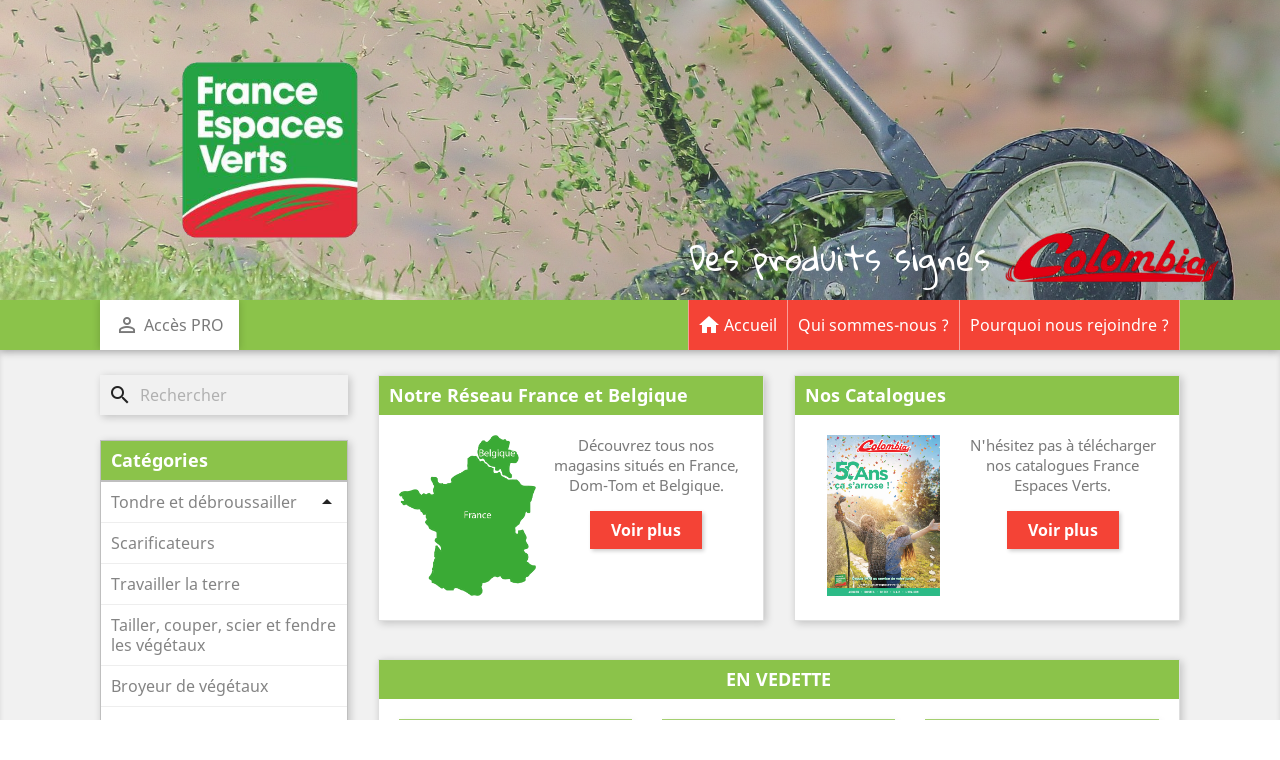

--- FILE ---
content_type: text/html; charset=utf-8
request_url: https://www.france-espaces-verts.com/
body_size: 35247
content:
<!doctype html>
<html lang="fr">

<head>
    
        
  <meta charset="utf-8">


  <meta http-equiv="x-ua-compatible" content="ie=edge">



  <title>France Espaces Verts</title>
  <meta name="description" content="Boutique propulsée par PrestaShop">
  <meta name="keywords" content="boutique, prestashop">
    


  <meta name="viewport" content="width=device-width, initial-scale=1">



  <link rel="icon" type="image/vnd.microsoft.icon" href="https://www.france-espaces-verts.com/img/favicon.ico?1523030993">
  <link rel="shortcut icon" type="image/x-icon" href="https://www.france-espaces-verts.com/img/favicon.ico?1523030993">



    <link rel="stylesheet" href="https://www.france-espaces-verts.com/themes/fespvert/assets/cache/theme-a5b25886.css" type="text/css" media="all">




  

  <script type="text/javascript">
        var prestashop = {"cart":{"products":[],"totals":{"total":{"type":"total","label":"Total","amount":0,"value":"0,00\u00a0\u20ac"},"total_including_tax":{"type":"total","label":"Total TTC","amount":0,"value":"0,00\u00a0\u20ac"},"total_excluding_tax":{"type":"total","label":"Total HT :","amount":0,"value":"0,00\u00a0\u20ac"}},"subtotals":{"products":{"type":"products","label":"Sous-total","amount":0,"value":"0,00\u00a0\u20ac"},"discounts":null,"shipping":{"type":"shipping","label":"Livraison","amount":0,"value":""},"tax":null},"products_count":0,"summary_string":"0 articles","vouchers":{"allowed":0,"added":[]},"discounts":[],"minimalPurchase":0,"minimalPurchaseRequired":""},"currency":{"id":1,"name":"Euro","iso_code":"EUR","iso_code_num":"978","sign":"\u20ac"},"customer":{"lastname":null,"firstname":null,"email":null,"birthday":null,"newsletter":null,"newsletter_date_add":null,"optin":null,"website":null,"company":null,"siret":null,"ape":null,"is_logged":false,"gender":{"type":null,"name":null},"addresses":[]},"language":{"name":"Fran\u00e7ais (French)","iso_code":"fr","locale":"fr-FR","language_code":"fr","is_rtl":"0","date_format_lite":"d\/m\/Y","date_format_full":"d\/m\/Y H:i:s","id":1},"page":{"title":"","canonical":null,"meta":{"title":"France Espaces Verts","description":"Boutique propuls\u00e9e par PrestaShop","keywords":"boutique, prestashop","robots":"index"},"page_name":"index","body_classes":{"lang-fr":true,"lang-rtl":false,"country-FR":true,"currency-EUR":true,"layout-left-column":true,"page-index":true,"tax-display-enabled":true},"admin_notifications":[]},"shop":{"name":"France Espaces Verts","logo":"https:\/\/www.france-espaces-verts.com\/img\/france-espaces-verts-logo-1516294204.jpg","stores_icon":"https:\/\/www.france-espaces-verts.com\/img\/logo_stores.png","favicon":"https:\/\/www.france-espaces-verts.com\/img\/favicon.ico"},"urls":{"base_url":"https:\/\/www.france-espaces-verts.com\/","current_url":"https:\/\/www.france-espaces-verts.com\/","shop_domain_url":"https:\/\/www.france-espaces-verts.com","img_ps_url":"https:\/\/www.france-espaces-verts.com\/img\/","img_cat_url":"https:\/\/www.france-espaces-verts.com\/img\/c\/","img_lang_url":"https:\/\/www.france-espaces-verts.com\/img\/l\/","img_prod_url":"https:\/\/www.france-espaces-verts.com\/img\/p\/","img_manu_url":"https:\/\/www.france-espaces-verts.com\/img\/m\/","img_sup_url":"https:\/\/www.france-espaces-verts.com\/img\/su\/","img_ship_url":"https:\/\/www.france-espaces-verts.com\/img\/s\/","img_store_url":"https:\/\/www.france-espaces-verts.com\/img\/st\/","img_col_url":"https:\/\/www.france-espaces-verts.com\/img\/co\/","img_url":"https:\/\/www.france-espaces-verts.com\/themes\/fespvert\/assets\/img\/","css_url":"https:\/\/www.france-espaces-verts.com\/themes\/fespvert\/assets\/css\/","js_url":"https:\/\/www.france-espaces-verts.com\/themes\/fespvert\/assets\/js\/","pic_url":"https:\/\/www.france-espaces-verts.com\/upload\/","pages":{"address":"https:\/\/www.france-espaces-verts.com\/adresse","addresses":"https:\/\/www.france-espaces-verts.com\/adresses","authentication":"https:\/\/www.france-espaces-verts.com\/authentification","cart":"https:\/\/www.france-espaces-verts.com\/panier","category":"https:\/\/www.france-espaces-verts.com\/index.php?controller=category","cms":"https:\/\/www.france-espaces-verts.com\/index.php?controller=cms","contact":"https:\/\/www.france-espaces-verts.com\/contactez-nous","discount":"https:\/\/www.france-espaces-verts.com\/bons-de-reduction","guest_tracking":"https:\/\/www.france-espaces-verts.com\/suivi-commande-invite","history":"https:\/\/www.france-espaces-verts.com\/historique-des-commandes","identity":"https:\/\/www.france-espaces-verts.com\/identite","index":"https:\/\/www.france-espaces-verts.com\/","my_account":"https:\/\/www.france-espaces-verts.com\/mon-compte","order_confirmation":"https:\/\/www.france-espaces-verts.com\/confirmation-commande","order_detail":"https:\/\/www.france-espaces-verts.com\/index.php?controller=order-detail","order_follow":"https:\/\/www.france-espaces-verts.com\/details-de-la-commande","order":"https:\/\/www.france-espaces-verts.com\/commande","order_return":"https:\/\/www.france-espaces-verts.com\/index.php?controller=order-return","order_slip":"https:\/\/www.france-espaces-verts.com\/avoirs","pagenotfound":"https:\/\/www.france-espaces-verts.com\/page-non-trouvee","password":"https:\/\/www.france-espaces-verts.com\/mot-de-passe-oublie","pdf_invoice":"https:\/\/www.france-espaces-verts.com\/index.php?controller=pdf-invoice","pdf_order_return":"https:\/\/www.france-espaces-verts.com\/index.php?controller=pdf-order-return","pdf_order_slip":"https:\/\/www.france-espaces-verts.com\/index.php?controller=pdf-order-slip","prices_drop":"https:\/\/www.france-espaces-verts.com\/index.php?controller=prices-drop","product":"https:\/\/www.france-espaces-verts.com\/index.php?controller=product","search":"https:\/\/www.france-espaces-verts.com\/recherche","sitemap":"https:\/\/www.france-espaces-verts.com\/plan-du-site","stores":"https:\/\/www.france-espaces-verts.com\/magasins","supplier":"https:\/\/www.france-espaces-verts.com\/fournisseurs","register":"https:\/\/www.france-espaces-verts.com\/authentification?create_account=1","order_login":"https:\/\/www.france-espaces-verts.com\/commande?login=1"},"alternative_langs":[],"theme_assets":"\/themes\/fespvert\/assets\/","actions":{"logout":"https:\/\/www.france-espaces-verts.com\/?mylogout="},"no_picture_image":{"bySize":{"small_default":{"url":"https:\/\/www.france-espaces-verts.com\/img\/p\/fr-default-small_default.jpg","width":98,"height":98},"cart_default":{"url":"https:\/\/www.france-espaces-verts.com\/img\/p\/fr-default-cart_default.jpg","width":125,"height":125},"home_default":{"url":"https:\/\/www.france-espaces-verts.com\/img\/p\/fr-default-home_default.jpg","width":250,"height":250},"medium_default":{"url":"https:\/\/www.france-espaces-verts.com\/img\/p\/fr-default-medium_default.jpg","width":452,"height":452},"large_default":{"url":"https:\/\/www.france-espaces-verts.com\/img\/p\/fr-default-large_default.jpg","width":800,"height":800}},"small":{"url":"https:\/\/www.france-espaces-verts.com\/img\/p\/fr-default-small_default.jpg","width":98,"height":98},"medium":{"url":"https:\/\/www.france-espaces-verts.com\/img\/p\/fr-default-home_default.jpg","width":250,"height":250},"large":{"url":"https:\/\/www.france-espaces-verts.com\/img\/p\/fr-default-large_default.jpg","width":800,"height":800},"legend":""}},"configuration":{"display_taxes_label":true,"display_prices_tax_incl":true,"is_catalog":false,"show_prices":true,"opt_in":{"partner":false},"quantity_discount":{"type":"discount","label":"Remise sur prix unitaire"},"voucher_enabled":0,"return_enabled":0},"field_required":[],"breadcrumb":{"links":[{"title":"Accueil","url":"https:\/\/www.france-espaces-verts.com\/"}],"count":1},"link":{"protocol_link":"https:\/\/","protocol_content":"https:\/\/"},"time":1768845503,"static_token":"966b198d66c8ee9ba63a7f723af2bd6f","token":"114f1450a9bcc1c88b984ac5f46aab06","debug":false};
        var psr_icon_color = "#F19D76";
      </script>



  



    
</head>

<body id="index" class="lang-fr country-fr currency-eur layout-left-column page-index tax-display-enabled">


    


<main>
    
            

    <header id="header">
        
            
<div class="responsive-filter"></div>


  <div class="header-banner">
      <a class="banner" href="https://www.france-espaces-verts.com/" title="">
  <div class="header-content">
    <div class="circle"><div class="circle"><div class="circle"></div></div></div>
    <div class="container">
      <div class="block col-md-4 col-sm-4"><img class="fev" src="https://www.france-espaces-verts.com/themes/fespvert/assets/img/logo.png" alt="logo"></div>
      <div class="columbia">
        <div class="text">Des produits signés</div>
        <img src="https://www.france-espaces-verts.com/themes/fespvert/assets/img/colombia.png" alt="logo">
      </div>
    </div>

  </div>
      <img src="https://www.france-espaces-verts.com/modules/ps_banner/img/8e821817dbd49cac92f59aa1bf122658.jpg" alt="" title="" class="img-fluid">
  </a>

  </div>


<div class="nav-collapse">
  <div class="container">
    <div class="toggle-menu">
      <i class="material-icons">&#xE5D2;</i>
    </div>
  </div>
</div>


  <nav class="header-nav">
    <div class="container">
      <div class="top">
        <img src="https://www.france-espaces-verts.com/themes/fespvert/assets/img/logo.png" alt="logo">
      </div>
      <div class="left-nav">
          <div id="_desktop_user_info">
    <div class="user-info">
                    <a
                    href="https://www.france-espaces-verts.com/mon-compte"
                    title="Identifiez-vous"
                    rel="nofollow" class="account"
            >
                <i class="material-icons">&#xE7FF;</i>
                <span class="">Accès PRO</span>
            </a>
            </div>
</div>

      </div>
      <div class="right-nav">
          

<div class="" id="fev_main-menu">

    
            <ul class="" data-depth="0">
            <li>

                <div class="">
                    <a href="https://www.france-espaces-verts.com/">
                        <i class="material-icons">&#xE88A;</i>
                        Accueil
                    </a>
                </div>
            </li>
                            <li>
                                        <div class="">
                        <a
                                href="https://www.france-espaces-verts.com/content/7-qui-sommes-nous-" data-depth="0"
                                                        >
                                                        Qui sommes-nous ? 
                        </a>
                        

                    </div>
                                    </li>
                            <li>
                                        <div class="">
                        <a
                                href="https://www.france-espaces-verts.com/content/8-pourquoi-nous-rejoindre" data-depth="0"
                                                        >
                                                        Pourquoi nous rejoindre ?
                        </a>
                        

                    </div>
                                    </li>
                    </ul>
    
    <div class="clearfix"></div>
</div>

      </div>
    </div>
  </nav>


        
    </header>

    
        
<aside id="notifications">
    
    
    
    </aside>
    

    <section id="wrapper">
        
        <div class="container">
            
                <div class="container-fluid ctn-cdn">
    <nav data-depth="1" class=" breadcrumb">
        <ol itemscope itemtype="http://schema.org/BreadcrumbList">
                            
                    <li itemprop="itemListElement" itemscope itemtype="http://schema.org/ListItem">
                        <i class="material-icons">&#xE88A;</i>
                        <a itemprop="item" href="https://www.france-espaces-verts.com/">
                            <span itemprop="name">Accueil</span>
                        </a>
                        <meta itemprop="position" content="1">
                    </li>
                
                    </ol>
    </nav>
</div>
            

            
                <div id="left-column" class="col-xs-12 col-sm-12 hidden-md-down col-lg-3">
                    <div id="search_widget" class="search-widgets" data-search-controller-url="//www.france-espaces-verts.com/recherche">
  <form method="get" action="//www.france-espaces-verts.com/recherche">
    <input type="hidden" name="controller" value="search">
    <i class="material-icons search" aria-hidden="true">search</i>
    <input type="text" name="s" value="" placeholder="Rechercher" aria-label="Rechercher">
    <i class="material-icons clear" aria-hidden="true">clear</i>
  </form>
</div>


<div id="fev_category-tree">
  <h2>Catégories</h2>
  <ul class="category-top-menu">
    <li><a class="text-uppercase h6" href="https://www.france-espaces-verts.com/2-accueil">Accueil</a></li>
    <li>
  <ul class=""><li data-depth="0"><a class="children" href="https://www.france-espaces-verts.com/20-tondre-et-debroussailler-">Tondre et débroussailler </a><div class="fev-menu-collapse navbar-toggler collapse-icons icon" data-toggle="collapse" data-target="#exCollapsingNavbar20"><i class="material-icons">&#xE5C7;</i></div><div class="collapse" id="exCollapsingNavbar20">
  <ul class=""><li data-depth="1"><a class="category-sub-link" href="https://www.france-espaces-verts.com/21-tondeuses">Tondeuses</a></li><li data-depth="1"><a class="children" href="https://www.france-espaces-verts.com/22-tondeuses-autoportees-">Tondeuses autoportées </a><div class="fev-menu-collapse navbar-toggler collapse-icons icon" data-toggle="collapse" data-target="#exCollapsingNavbar22"><i class="material-icons">&#xE5C7;</i></div><div class="collapse" id="exCollapsingNavbar22">
  <ul class=""><li data-depth="2"><a class="category-sub-link" href="https://www.france-espaces-verts.com/23-accessoires-autoportees">Accessoires autoportées</a></li></ul></div></li><li data-depth="1"><a class="category-sub-link" href="https://www.france-espaces-verts.com/24-tondeuses-debroussailleuses-et-broyeurs-3-points">Tondeuses, débroussailleuses et broyeurs 3 points</a></li></ul></div></li><li data-depth="0"><a href="https://www.france-espaces-verts.com/25-scarificateurs">Scarificateurs</a></li><li data-depth="0"><a href="https://www.france-espaces-verts.com/13-travailler-la-terre">Travailler la terre</a></li><li data-depth="0"><a href="https://www.france-espaces-verts.com/12-tailler-couper-scier-et-fendre-les-vegetaux">Tailler,  couper,  scier et fendre les végétaux</a></li><li data-depth="0"><a href="https://www.france-espaces-verts.com/27-broyeur-de-vegetaux">Broyeur de végétaux</a></li><li data-depth="0"><a href="https://www.france-espaces-verts.com/28-nettoyeurs">Nettoyeurs</a></li><li data-depth="0"><a href="https://www.france-espaces-verts.com/29-compresseurs-d-air">Compresseurs d&#039;air</a></li><li data-depth="0"><a href="https://www.france-espaces-verts.com/30-groupes-electrogenes">Groupes électrogènes</a></li><li data-depth="0"><a href="https://www.france-espaces-verts.com/31-pompes">Pompes</a></li><li data-depth="0"><a href="https://www.france-espaces-verts.com/32-pulverisateurs">Pulvérisateurs</a></li><li data-depth="0"><a href="https://www.france-espaces-verts.com/37-remorques">Remorques</a></li><li data-depth="0"><a href="https://www.france-espaces-verts.com/9-Quads">Quads</a></li><li data-depth="0"><a href="https://www.france-espaces-verts.com/36-lubrifiants-et-carburants">Lubrifiants et carburants</a></li><li data-depth="0"><a href="https://www.france-espaces-verts.com/26-materiels-divers">Matériels divers</a></li><li data-depth="0"><a href="https://www.france-espaces-verts.com/34-nos-catalogues-">Nos catalogues</a></li></ul></li>
  </ul>
  <div class="clearfix"></div>
</div>

                </div>
            

            
    <div id="content-wrapper" class="left-column col-xs-12 col-sm-12 col-md-12 col-lg-9">
                
        

  <section id="main">

    
      
    

    
    <section id="content" class="page-home">
        <div class="container-fluid no-space">
            <div class="row">
                <div class="col-md-12 col-lg-6">
                    <div class="card magasins">
                        <h2>Notre Réseau France et Belgique</h2>
                        <div class="content">
                            <img src="https://www.france-espaces-verts.com/themes/fespvert/assets/img/carte-france-verte.png" alt="">
                            <div class="center">
                                <p>Découvrez tous nos magasins situés en France, Dom-Tom et Belgique.</p>
                                <a class="btn btn-secondary" href="https://www.france-espaces-verts.com/magasins">Voir plus</a>
                            </div>
                        </div>
                    </div>
                </div>
                <div class="col-md-12 col-lg-6">
                    <div class="card catalogues">
                        <h2>Nos Catalogues</h2>
                        <div class="content">
                            <img src="https://www.france-espaces-verts.com/themes/fespvert/assets/img/catalogue-2025.jpg" alt="">
                            <div class="center">
                                <p>N'hésitez pas à télécharger nos catalogues France Espaces Verts.</p>
                                <a class="btn btn-secondary" href="//www.france-espaces-verts.com/34-nos-catalogues-">Voir plus</a>
                            </div>
                        </div>
                    </div>
                </div>
            </div>
        </div>

        

        
            
                <section class="home-featured card featured-products clearfix">
  <h1 class="h1 products-section-title text-uppercase">
    En vedette
  </h1>
  <div class="products row card-block">
                    
    <div class="col-sm-6 col-md-6 col-lg-4">
        <article class="product-miniature js-product-miniature" data-id-product="105" data-id-product-attribute="0" itemscope itemtype="http://schema.org/Product">
            <div class="thumbnail-container">
                
                    <a href="https://www.france-espaces-verts.com/travailler-la-terre/105-motoculteur-colombia-prt2l.html" class="thumbnail product-thumbnail">
                        <img
                                src = "https://www.france-espaces-verts.com/204-home_default/motoculteur-colombia-prt2l.jpg"
                                alt = "ROTOFRAISE COLOMBIA PRT2R"
                                data-full-size-image-url = "https://www.france-espaces-verts.com/204-large_default/motoculteur-colombia-prt2l.jpg"
                        >
                    </a>
                

                <div class="product-description">
                    
                        <h1 class="h3 product-title" itemprop="name"><a href="https://www.france-espaces-verts.com/travailler-la-terre/105-motoculteur-colombia-prt2l.html">ROTOFRAISE COLOMBIA PRT2R</a></h1>
                    

                    
                                                                                                

                    
                        
                    
                </div>

                
                    <ul class="product-flags">
		    	                    </ul>
                

                <div class="highlighted-informations no-variants hidden-sm-down">
                    
                        <a class="quick-view" href="#" data-link-action="quickview">
                            <i class="material-icons search">&#xE8B6;</i> Aperçu rapide
                        </a>
                    

                    
                                            
                </div>

            </div>
        </article>
    </div>

                    
    <div class="col-sm-6 col-md-6 col-lg-4">
        <article class="product-miniature js-product-miniature" data-id-product="242" data-id-product-attribute="0" itemscope itemtype="http://schema.org/Product">
            <div class="thumbnail-container">
                
                    <a href="https://www.france-espaces-verts.com/tondeuses-autoportees-/242-autoportee-colombia-pa185kb-102h.html" class="thumbnail product-thumbnail">
                        <img
                                src = "https://www.france-espaces-verts.com/468-home_default/autoportee-colombia-pa185kb-102h.jpg"
                                alt = "AUTOPORTEE COLOMBIA PA185KB102H"
                                data-full-size-image-url = "https://www.france-espaces-verts.com/468-large_default/autoportee-colombia-pa185kb-102h.jpg"
                        >
                    </a>
                

                <div class="product-description">
                    
                        <h1 class="h3 product-title" itemprop="name"><a href="https://www.france-espaces-verts.com/tondeuses-autoportees-/242-autoportee-colombia-pa185kb-102h.html">AUTOPORTEE COLOMBIA PA185KB102H</a></h1>
                    

                    
                                                                                                

                    
                        
                    
                </div>

                
                    <ul class="product-flags">
		    	                    </ul>
                

                <div class="highlighted-informations no-variants hidden-sm-down">
                    
                        <a class="quick-view" href="#" data-link-action="quickview">
                            <i class="material-icons search">&#xE8B6;</i> Aperçu rapide
                        </a>
                    

                    
                                            
                </div>

            </div>
        </article>
    </div>

                    
    <div class="col-sm-6 col-md-6 col-lg-4">
        <article class="product-miniature js-product-miniature" data-id-product="20" data-id-product-attribute="0" itemscope itemtype="http://schema.org/Product">
            <div class="thumbnail-container">
                
                    <a href="https://www.france-espaces-verts.com/tondeuses-autoportees-/20-autoportee-colombia-pl1098c.html" class="thumbnail product-thumbnail">
                        <img
                                src = "https://www.france-espaces-verts.com/916-home_default/autoportee-colombia-pl1098c.jpg"
                                alt = "AUTOPORTEE COLOMBIA PTL1086H"
                                data-full-size-image-url = "https://www.france-espaces-verts.com/916-large_default/autoportee-colombia-pl1098c.jpg"
                        >
                    </a>
                

                <div class="product-description">
                    
                        <h1 class="h3 product-title" itemprop="name"><a href="https://www.france-espaces-verts.com/tondeuses-autoportees-/20-autoportee-colombia-pl1098c.html">AUTOPORTEE COLOMBIA PTL1086H</a></h1>
                    

                    
                                                                                                

                    
                        
                    
                </div>

                
                    <ul class="product-flags">
		    	                    </ul>
                

                <div class="highlighted-informations no-variants hidden-sm-down">
                    
                        <a class="quick-view" href="#" data-link-action="quickview">
                            <i class="material-icons search">&#xE8B6;</i> Aperçu rapide
                        </a>
                    

                    
                                            
                </div>

            </div>
        </article>
    </div>

                    
    <div class="col-sm-6 col-md-6 col-lg-4">
        <article class="product-miniature js-product-miniature" data-id-product="369" data-id-product-attribute="0" itemscope itemtype="http://schema.org/Product">
            <div class="thumbnail-container">
                
                    <a href="https://www.france-espaces-verts.com/tondeuses-autoportees-/369-autoportee-colombia-pl2108hb.html" class="thumbnail product-thumbnail">
                        <img
                                src = "https://www.france-espaces-verts.com/929-home_default/autoportee-colombia-pl2108hb.jpg"
                                alt = "AUTOPORTEE COLOMBIA PTL1098E"
                                data-full-size-image-url = "https://www.france-espaces-verts.com/929-large_default/autoportee-colombia-pl2108hb.jpg"
                        >
                    </a>
                

                <div class="product-description">
                    
                        <h1 class="h3 product-title" itemprop="name"><a href="https://www.france-espaces-verts.com/tondeuses-autoportees-/369-autoportee-colombia-pl2108hb.html">AUTOPORTEE COLOMBIA PTL1098E</a></h1>
                    

                    
                                                                                                

                    
                        
                    
                </div>

                
                    <ul class="product-flags">
		    	                    </ul>
                

                <div class="highlighted-informations no-variants hidden-sm-down">
                    
                        <a class="quick-view" href="#" data-link-action="quickview">
                            <i class="material-icons search">&#xE8B6;</i> Aperçu rapide
                        </a>
                    

                    
                                            
                </div>

            </div>
        </article>
    </div>

                    
    <div class="col-sm-6 col-md-6 col-lg-4">
        <article class="product-miniature js-product-miniature" data-id-product="144" data-id-product-attribute="0" itemscope itemtype="http://schema.org/Product">
            <div class="thumbnail-container">
                
                    <a href="https://www.france-espaces-verts.com/travailler-la-terre/144-fraise-arriere-deportable-colombia-pho-105r.html" class="thumbnail product-thumbnail">
                        <img
                                src = "https://www.france-espaces-verts.com/268-home_default/fraise-arriere-deportable-colombia-pho-105r.jpg"
                                alt = "FRAISE ARRIERE DEPORTABLE COLOMBIA..."
                                data-full-size-image-url = "https://www.france-espaces-verts.com/268-large_default/fraise-arriere-deportable-colombia-pho-105r.jpg"
                        >
                    </a>
                

                <div class="product-description">
                    
                        <h1 class="h3 product-title" itemprop="name"><a href="https://www.france-espaces-verts.com/travailler-la-terre/144-fraise-arriere-deportable-colombia-pho-105r.html">FRAISE ARRIERE DEPORTABLE COLOMBIA...</a></h1>
                    

                    
                                                                                                

                    
                        
                    
                </div>

                
                    <ul class="product-flags">
		    	                    </ul>
                

                <div class="highlighted-informations no-variants hidden-sm-down">
                    
                        <a class="quick-view" href="#" data-link-action="quickview">
                            <i class="material-icons search">&#xE8B6;</i> Aperçu rapide
                        </a>
                    

                    
                                            
                </div>

            </div>
        </article>
    </div>

                    
    <div class="col-sm-6 col-md-6 col-lg-4">
        <article class="product-miniature js-product-miniature" data-id-product="92" data-id-product-attribute="0" itemscope itemtype="http://schema.org/Product">
            <div class="thumbnail-container">
                
                    <a href="https://www.france-espaces-verts.com/tondeuses-debroussailleuses-et-broyeurs-3-points/92-debroussailleuse-colombia-d504k.html" class="thumbnail product-thumbnail">
                        <img
                                src = "https://www.france-espaces-verts.com/810-home_default/debroussailleuse-colombia-d504k.jpg"
                                alt = "DEBROUSSAILLEUSE COLOMBIA DB50L"
                                data-full-size-image-url = "https://www.france-espaces-verts.com/810-large_default/debroussailleuse-colombia-d504k.jpg"
                        >
                    </a>
                

                <div class="product-description">
                    
                        <h1 class="h3 product-title" itemprop="name"><a href="https://www.france-espaces-verts.com/tondeuses-debroussailleuses-et-broyeurs-3-points/92-debroussailleuse-colombia-d504k.html">DEBROUSSAILLEUSE COLOMBIA DB50L</a></h1>
                    

                    
                                                                                                

                    
                        
                    
                </div>

                
                    <ul class="product-flags">
		    	                    </ul>
                

                <div class="highlighted-informations no-variants hidden-sm-down">
                    
                        <a class="quick-view" href="#" data-link-action="quickview">
                            <i class="material-icons search">&#xE8B6;</i> Aperçu rapide
                        </a>
                    

                    
                                            
                </div>

            </div>
        </article>
    </div>

                    
    <div class="col-sm-6 col-md-6 col-lg-4">
        <article class="product-miniature js-product-miniature" data-id-product="341" data-id-product-attribute="0" itemscope itemtype="http://schema.org/Product">
            <div class="thumbnail-container">
                
                    <a href="https://www.france-espaces-verts.com/scarificateurs/341-scarificateur-colombia-s390e.html" class="thumbnail product-thumbnail">
                        <img
                                src = "https://www.france-espaces-verts.com/825-home_default/scarificateur-colombia-s390e.jpg"
                                alt = "SCARIFICATEUR COLOMBIA SD40H"
                                data-full-size-image-url = "https://www.france-espaces-verts.com/825-large_default/scarificateur-colombia-s390e.jpg"
                        >
                    </a>
                

                <div class="product-description">
                    
                        <h1 class="h3 product-title" itemprop="name"><a href="https://www.france-espaces-verts.com/scarificateurs/341-scarificateur-colombia-s390e.html">SCARIFICATEUR COLOMBIA SD40H</a></h1>
                    

                    
                                                                                                

                    
                        
                    
                </div>

                
                    <ul class="product-flags">
		    	                    </ul>
                

                <div class="highlighted-informations no-variants hidden-sm-down">
                    
                        <a class="quick-view" href="#" data-link-action="quickview">
                            <i class="material-icons search">&#xE8B6;</i> Aperçu rapide
                        </a>
                    

                    
                                            
                </div>

            </div>
        </article>
    </div>

                    
    <div class="col-sm-6 col-md-6 col-lg-4">
        <article class="product-miniature js-product-miniature" data-id-product="108" data-id-product-attribute="0" itemscope itemtype="http://schema.org/Product">
            <div class="thumbnail-container">
                
                    <a href="https://www.france-espaces-verts.com/tondeuses-debroussailleuses-et-broyeurs-3-points/108-faucheuse-colombia-bilama.html" class="thumbnail product-thumbnail">
                        <img
                                src = "https://www.france-espaces-verts.com/197-home_default/faucheuse-colombia-bilama.jpg"
                                alt = "FAUCHEUSE COLOMBIA BILAMA"
                                data-full-size-image-url = "https://www.france-espaces-verts.com/197-large_default/faucheuse-colombia-bilama.jpg"
                        >
                    </a>
                

                <div class="product-description">
                    
                        <h1 class="h3 product-title" itemprop="name"><a href="https://www.france-espaces-verts.com/tondeuses-debroussailleuses-et-broyeurs-3-points/108-faucheuse-colombia-bilama.html">FAUCHEUSE COLOMBIA BILAMA</a></h1>
                    

                    
                                                                                                

                    
                        
                    
                </div>

                
                    <ul class="product-flags">
		    	                    </ul>
                

                <div class="highlighted-informations no-variants hidden-sm-down">
                    
                        <a class="quick-view" href="#" data-link-action="quickview">
                            <i class="material-icons search">&#xE8B6;</i> Aperçu rapide
                        </a>
                    

                    
                                            
                </div>

            </div>
        </article>
    </div>

          </div>
  <a class="btn btn-secondary all-product-link float-xs-right h4" href="https://www.france-espaces-verts.com/2-accueil">
    Tous les produits<i class="material-icons">&#xE315;</i>
  </a>
</section>
<div class="col-md-4 links">
  <div class="row">
    </div>
</div>

            
        
    </section>


    
      <footer class="page-footer">
        
          <!-- Footer content -->
        
      </footer>
    

  </section>


        
    </div>



            
        </div>
        
    </section>

    <footer id="footer">
        
            <div class="container">
  <div class="row">
    
      
    
  </div>
</div>
<div class="footer-container">
  <div class="decoration"></div>
  <div class="container">
    <div class="row">
      
        <div class="col-md-4 links">
  <div class="row">
    </div>
</div>

      
    </div>
    <div class="row">
      
        
      
    </div>
    <div class="row">
      <div class="col-md-12">
        <p>
          
            <a class="" href="https://www.france-espaces-verts.com/content/2-mentions-legales" target="">
              © 2018 - France Espaces Verts
                          </a>
          
        </p>
      </div>
    </div>
  </div>
</div>
        
    </footer>

</main>


      <script type="text/javascript" src="https://www.france-espaces-verts.com/themes/fespvert/assets/cache/bottom-bf003b86.js" ></script>





    

</body>

</html>